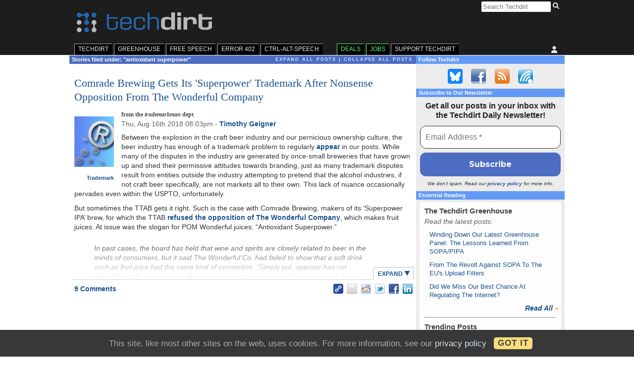

--- FILE ---
content_type: text/html; charset=UTF-8
request_url: https://www.techdirt.com/tag/antioxidant-superpower/
body_size: 19681
content:
<!DOCTYPE html>
<html lang="en-US">

<head>

	<meta charset="utf-8">
	<meta http-equiv="X-UA-Compatible" content="IE=edge">
	<meta name="viewport" content="width=device-width, initial-scale=1, user-scalable=no">
	<title>Antioxidant superpower stories at Techdirt.</title>

	<meta name='robots' content='max-image-preview:large' />
<link rel='dns-prefetch' href='//plausible.io' />
<link rel='dns-prefetch' href='//cdn.socket.io' />
<link rel='dns-prefetch' href='//stats.wp.com' />
<link rel='preconnect' href='//c0.wp.com' />
<link rel='preconnect' href='//i0.wp.com' />
<link rel="alternate" type="application/rss+xml" title="Techdirt &raquo; Feed" href="https://www.techdirt.com/feed/" />
<link rel="alternate" type="application/rss+xml" title="Techdirt &raquo; Comments Feed" href="https://www.techdirt.com/comments/feed/" />
<link rel="alternate" type="application/rss+xml" title="Techdirt &raquo; antioxidant superpower Tag Feed" href="https://www.techdirt.com/tag/antioxidant-superpower/feed/" />
<style id='wp-img-auto-sizes-contain-inline-css' type='text/css'>
img:is([sizes=auto i],[sizes^="auto," i]){contain-intrinsic-size:3000px 1500px}
/*# sourceURL=wp-img-auto-sizes-contain-inline-css */
</style>
<style id='wp-emoji-styles-inline-css' type='text/css'>

	img.wp-smiley, img.emoji {
		display: inline !important;
		border: none !important;
		box-shadow: none !important;
		height: 1em !important;
		width: 1em !important;
		margin: 0 0.07em !important;
		vertical-align: -0.1em !important;
		background: none !important;
		padding: 0 !important;
	}
/*# sourceURL=wp-emoji-styles-inline-css */
</style>
<style id='wp-block-library-inline-css' type='text/css'>
:root{--wp-block-synced-color:#7a00df;--wp-block-synced-color--rgb:122,0,223;--wp-bound-block-color:var(--wp-block-synced-color);--wp-editor-canvas-background:#ddd;--wp-admin-theme-color:#007cba;--wp-admin-theme-color--rgb:0,124,186;--wp-admin-theme-color-darker-10:#006ba1;--wp-admin-theme-color-darker-10--rgb:0,107,160.5;--wp-admin-theme-color-darker-20:#005a87;--wp-admin-theme-color-darker-20--rgb:0,90,135;--wp-admin-border-width-focus:2px}@media (min-resolution:192dpi){:root{--wp-admin-border-width-focus:1.5px}}.wp-element-button{cursor:pointer}:root .has-very-light-gray-background-color{background-color:#eee}:root .has-very-dark-gray-background-color{background-color:#313131}:root .has-very-light-gray-color{color:#eee}:root .has-very-dark-gray-color{color:#313131}:root .has-vivid-green-cyan-to-vivid-cyan-blue-gradient-background{background:linear-gradient(135deg,#00d084,#0693e3)}:root .has-purple-crush-gradient-background{background:linear-gradient(135deg,#34e2e4,#4721fb 50%,#ab1dfe)}:root .has-hazy-dawn-gradient-background{background:linear-gradient(135deg,#faaca8,#dad0ec)}:root .has-subdued-olive-gradient-background{background:linear-gradient(135deg,#fafae1,#67a671)}:root .has-atomic-cream-gradient-background{background:linear-gradient(135deg,#fdd79a,#004a59)}:root .has-nightshade-gradient-background{background:linear-gradient(135deg,#330968,#31cdcf)}:root .has-midnight-gradient-background{background:linear-gradient(135deg,#020381,#2874fc)}:root{--wp--preset--font-size--normal:16px;--wp--preset--font-size--huge:42px}.has-regular-font-size{font-size:1em}.has-larger-font-size{font-size:2.625em}.has-normal-font-size{font-size:var(--wp--preset--font-size--normal)}.has-huge-font-size{font-size:var(--wp--preset--font-size--huge)}.has-text-align-center{text-align:center}.has-text-align-left{text-align:left}.has-text-align-right{text-align:right}.has-fit-text{white-space:nowrap!important}#end-resizable-editor-section{display:none}.aligncenter{clear:both}.items-justified-left{justify-content:flex-start}.items-justified-center{justify-content:center}.items-justified-right{justify-content:flex-end}.items-justified-space-between{justify-content:space-between}.screen-reader-text{border:0;clip-path:inset(50%);height:1px;margin:-1px;overflow:hidden;padding:0;position:absolute;width:1px;word-wrap:normal!important}.screen-reader-text:focus{background-color:#ddd;clip-path:none;color:#444;display:block;font-size:1em;height:auto;left:5px;line-height:normal;padding:15px 23px 14px;text-decoration:none;top:5px;width:auto;z-index:100000}html :where(.has-border-color){border-style:solid}html :where([style*=border-top-color]){border-top-style:solid}html :where([style*=border-right-color]){border-right-style:solid}html :where([style*=border-bottom-color]){border-bottom-style:solid}html :where([style*=border-left-color]){border-left-style:solid}html :where([style*=border-width]){border-style:solid}html :where([style*=border-top-width]){border-top-style:solid}html :where([style*=border-right-width]){border-right-style:solid}html :where([style*=border-bottom-width]){border-bottom-style:solid}html :where([style*=border-left-width]){border-left-style:solid}html :where(img[class*=wp-image-]){height:auto;max-width:100%}:where(figure){margin:0 0 1em}html :where(.is-position-sticky){--wp-admin--admin-bar--position-offset:var(--wp-admin--admin-bar--height,0px)}@media screen and (max-width:600px){html :where(.is-position-sticky){--wp-admin--admin-bar--position-offset:0px}}

/*# sourceURL=wp-block-library-inline-css */
</style><style id='global-styles-inline-css' type='text/css'>
:root{--wp--preset--aspect-ratio--square: 1;--wp--preset--aspect-ratio--4-3: 4/3;--wp--preset--aspect-ratio--3-4: 3/4;--wp--preset--aspect-ratio--3-2: 3/2;--wp--preset--aspect-ratio--2-3: 2/3;--wp--preset--aspect-ratio--16-9: 16/9;--wp--preset--aspect-ratio--9-16: 9/16;--wp--preset--color--black: #000000;--wp--preset--color--cyan-bluish-gray: #abb8c3;--wp--preset--color--white: #ffffff;--wp--preset--color--pale-pink: #f78da7;--wp--preset--color--vivid-red: #cf2e2e;--wp--preset--color--luminous-vivid-orange: #ff6900;--wp--preset--color--luminous-vivid-amber: #fcb900;--wp--preset--color--light-green-cyan: #7bdcb5;--wp--preset--color--vivid-green-cyan: #00d084;--wp--preset--color--pale-cyan-blue: #8ed1fc;--wp--preset--color--vivid-cyan-blue: #0693e3;--wp--preset--color--vivid-purple: #9b51e0;--wp--preset--gradient--vivid-cyan-blue-to-vivid-purple: linear-gradient(135deg,rgb(6,147,227) 0%,rgb(155,81,224) 100%);--wp--preset--gradient--light-green-cyan-to-vivid-green-cyan: linear-gradient(135deg,rgb(122,220,180) 0%,rgb(0,208,130) 100%);--wp--preset--gradient--luminous-vivid-amber-to-luminous-vivid-orange: linear-gradient(135deg,rgb(252,185,0) 0%,rgb(255,105,0) 100%);--wp--preset--gradient--luminous-vivid-orange-to-vivid-red: linear-gradient(135deg,rgb(255,105,0) 0%,rgb(207,46,46) 100%);--wp--preset--gradient--very-light-gray-to-cyan-bluish-gray: linear-gradient(135deg,rgb(238,238,238) 0%,rgb(169,184,195) 100%);--wp--preset--gradient--cool-to-warm-spectrum: linear-gradient(135deg,rgb(74,234,220) 0%,rgb(151,120,209) 20%,rgb(207,42,186) 40%,rgb(238,44,130) 60%,rgb(251,105,98) 80%,rgb(254,248,76) 100%);--wp--preset--gradient--blush-light-purple: linear-gradient(135deg,rgb(255,206,236) 0%,rgb(152,150,240) 100%);--wp--preset--gradient--blush-bordeaux: linear-gradient(135deg,rgb(254,205,165) 0%,rgb(254,45,45) 50%,rgb(107,0,62) 100%);--wp--preset--gradient--luminous-dusk: linear-gradient(135deg,rgb(255,203,112) 0%,rgb(199,81,192) 50%,rgb(65,88,208) 100%);--wp--preset--gradient--pale-ocean: linear-gradient(135deg,rgb(255,245,203) 0%,rgb(182,227,212) 50%,rgb(51,167,181) 100%);--wp--preset--gradient--electric-grass: linear-gradient(135deg,rgb(202,248,128) 0%,rgb(113,206,126) 100%);--wp--preset--gradient--midnight: linear-gradient(135deg,rgb(2,3,129) 0%,rgb(40,116,252) 100%);--wp--preset--font-size--small: 13px;--wp--preset--font-size--medium: 20px;--wp--preset--font-size--large: 36px;--wp--preset--font-size--x-large: 42px;--wp--preset--spacing--20: 0.44rem;--wp--preset--spacing--30: 0.67rem;--wp--preset--spacing--40: 1rem;--wp--preset--spacing--50: 1.5rem;--wp--preset--spacing--60: 2.25rem;--wp--preset--spacing--70: 3.38rem;--wp--preset--spacing--80: 5.06rem;--wp--preset--shadow--natural: 6px 6px 9px rgba(0, 0, 0, 0.2);--wp--preset--shadow--deep: 12px 12px 50px rgba(0, 0, 0, 0.4);--wp--preset--shadow--sharp: 6px 6px 0px rgba(0, 0, 0, 0.2);--wp--preset--shadow--outlined: 6px 6px 0px -3px rgb(255, 255, 255), 6px 6px rgb(0, 0, 0);--wp--preset--shadow--crisp: 6px 6px 0px rgb(0, 0, 0);}:where(.is-layout-flex){gap: 0.5em;}:where(.is-layout-grid){gap: 0.5em;}body .is-layout-flex{display: flex;}.is-layout-flex{flex-wrap: wrap;align-items: center;}.is-layout-flex > :is(*, div){margin: 0;}body .is-layout-grid{display: grid;}.is-layout-grid > :is(*, div){margin: 0;}:where(.wp-block-columns.is-layout-flex){gap: 2em;}:where(.wp-block-columns.is-layout-grid){gap: 2em;}:where(.wp-block-post-template.is-layout-flex){gap: 1.25em;}:where(.wp-block-post-template.is-layout-grid){gap: 1.25em;}.has-black-color{color: var(--wp--preset--color--black) !important;}.has-cyan-bluish-gray-color{color: var(--wp--preset--color--cyan-bluish-gray) !important;}.has-white-color{color: var(--wp--preset--color--white) !important;}.has-pale-pink-color{color: var(--wp--preset--color--pale-pink) !important;}.has-vivid-red-color{color: var(--wp--preset--color--vivid-red) !important;}.has-luminous-vivid-orange-color{color: var(--wp--preset--color--luminous-vivid-orange) !important;}.has-luminous-vivid-amber-color{color: var(--wp--preset--color--luminous-vivid-amber) !important;}.has-light-green-cyan-color{color: var(--wp--preset--color--light-green-cyan) !important;}.has-vivid-green-cyan-color{color: var(--wp--preset--color--vivid-green-cyan) !important;}.has-pale-cyan-blue-color{color: var(--wp--preset--color--pale-cyan-blue) !important;}.has-vivid-cyan-blue-color{color: var(--wp--preset--color--vivid-cyan-blue) !important;}.has-vivid-purple-color{color: var(--wp--preset--color--vivid-purple) !important;}.has-black-background-color{background-color: var(--wp--preset--color--black) !important;}.has-cyan-bluish-gray-background-color{background-color: var(--wp--preset--color--cyan-bluish-gray) !important;}.has-white-background-color{background-color: var(--wp--preset--color--white) !important;}.has-pale-pink-background-color{background-color: var(--wp--preset--color--pale-pink) !important;}.has-vivid-red-background-color{background-color: var(--wp--preset--color--vivid-red) !important;}.has-luminous-vivid-orange-background-color{background-color: var(--wp--preset--color--luminous-vivid-orange) !important;}.has-luminous-vivid-amber-background-color{background-color: var(--wp--preset--color--luminous-vivid-amber) !important;}.has-light-green-cyan-background-color{background-color: var(--wp--preset--color--light-green-cyan) !important;}.has-vivid-green-cyan-background-color{background-color: var(--wp--preset--color--vivid-green-cyan) !important;}.has-pale-cyan-blue-background-color{background-color: var(--wp--preset--color--pale-cyan-blue) !important;}.has-vivid-cyan-blue-background-color{background-color: var(--wp--preset--color--vivid-cyan-blue) !important;}.has-vivid-purple-background-color{background-color: var(--wp--preset--color--vivid-purple) !important;}.has-black-border-color{border-color: var(--wp--preset--color--black) !important;}.has-cyan-bluish-gray-border-color{border-color: var(--wp--preset--color--cyan-bluish-gray) !important;}.has-white-border-color{border-color: var(--wp--preset--color--white) !important;}.has-pale-pink-border-color{border-color: var(--wp--preset--color--pale-pink) !important;}.has-vivid-red-border-color{border-color: var(--wp--preset--color--vivid-red) !important;}.has-luminous-vivid-orange-border-color{border-color: var(--wp--preset--color--luminous-vivid-orange) !important;}.has-luminous-vivid-amber-border-color{border-color: var(--wp--preset--color--luminous-vivid-amber) !important;}.has-light-green-cyan-border-color{border-color: var(--wp--preset--color--light-green-cyan) !important;}.has-vivid-green-cyan-border-color{border-color: var(--wp--preset--color--vivid-green-cyan) !important;}.has-pale-cyan-blue-border-color{border-color: var(--wp--preset--color--pale-cyan-blue) !important;}.has-vivid-cyan-blue-border-color{border-color: var(--wp--preset--color--vivid-cyan-blue) !important;}.has-vivid-purple-border-color{border-color: var(--wp--preset--color--vivid-purple) !important;}.has-vivid-cyan-blue-to-vivid-purple-gradient-background{background: var(--wp--preset--gradient--vivid-cyan-blue-to-vivid-purple) !important;}.has-light-green-cyan-to-vivid-green-cyan-gradient-background{background: var(--wp--preset--gradient--light-green-cyan-to-vivid-green-cyan) !important;}.has-luminous-vivid-amber-to-luminous-vivid-orange-gradient-background{background: var(--wp--preset--gradient--luminous-vivid-amber-to-luminous-vivid-orange) !important;}.has-luminous-vivid-orange-to-vivid-red-gradient-background{background: var(--wp--preset--gradient--luminous-vivid-orange-to-vivid-red) !important;}.has-very-light-gray-to-cyan-bluish-gray-gradient-background{background: var(--wp--preset--gradient--very-light-gray-to-cyan-bluish-gray) !important;}.has-cool-to-warm-spectrum-gradient-background{background: var(--wp--preset--gradient--cool-to-warm-spectrum) !important;}.has-blush-light-purple-gradient-background{background: var(--wp--preset--gradient--blush-light-purple) !important;}.has-blush-bordeaux-gradient-background{background: var(--wp--preset--gradient--blush-bordeaux) !important;}.has-luminous-dusk-gradient-background{background: var(--wp--preset--gradient--luminous-dusk) !important;}.has-pale-ocean-gradient-background{background: var(--wp--preset--gradient--pale-ocean) !important;}.has-electric-grass-gradient-background{background: var(--wp--preset--gradient--electric-grass) !important;}.has-midnight-gradient-background{background: var(--wp--preset--gradient--midnight) !important;}.has-small-font-size{font-size: var(--wp--preset--font-size--small) !important;}.has-medium-font-size{font-size: var(--wp--preset--font-size--medium) !important;}.has-large-font-size{font-size: var(--wp--preset--font-size--large) !important;}.has-x-large-font-size{font-size: var(--wp--preset--font-size--x-large) !important;}
/*# sourceURL=global-styles-inline-css */
</style>

<style id='classic-theme-styles-inline-css' type='text/css'>
/*! This file is auto-generated */
.wp-block-button__link{color:#fff;background-color:#32373c;border-radius:9999px;box-shadow:none;text-decoration:none;padding:calc(.667em + 2px) calc(1.333em + 2px);font-size:1.125em}.wp-block-file__button{background:#32373c;color:#fff;text-decoration:none}
/*# sourceURL=/wp-includes/css/classic-themes.min.css */
</style>
<style id='woocommerce-inline-inline-css' type='text/css'>
.woocommerce form .form-row .required { visibility: visible; }
/*# sourceURL=woocommerce-inline-inline-css */
</style>
<link rel='stylesheet' id='techdirt-main-css' href='https://www.techdirt.com/wp-content/themes/techdirt/assets/dist/css/style.css?ver=c960805f0eb8bad31b2a67b62bdf4bf2' type='text/css' media='all' />
<script type="text/javascript" defer data-domain='techdirt.com' data-api='https://plausible.io/api/event' data-cfasync='false' src="https://plausible.io/js/plausible.outbound-links.js?ver=2.5.0" id="plausible-analytics-js"></script>
<script type="text/javascript" id="plausible-analytics-js-after">
/* <![CDATA[ */
window.plausible = window.plausible || function() { (window.plausible.q = window.plausible.q || []).push(arguments) }
//# sourceURL=plausible-analytics-js-after
/* ]]> */
</script>
<link rel="https://api.w.org/" href="https://www.techdirt.com/wp-json/" /><link rel="alternate" title="JSON" type="application/json" href="https://www.techdirt.com/wp-json/wp/v2/tags/37692" /><link rel="EditURI" type="application/rsd+xml" title="RSD" href="https://www.techdirt.com/xmlrpc.php?rsd" />

	<style>img#wpstats{display:none}</style>
			<noscript><style>.woocommerce-product-gallery{ opacity: 1 !important; }</style></noscript>
	<meta name="description" content="Posts about antioxidant superpower written by Techdirt" />

<!-- Jetpack Open Graph Tags -->
<meta property="og:type" content="website" />
<meta property="og:title" content="antioxidant superpower &#8211; Techdirt" />
<meta property="og:url" content="https://www.techdirt.com/tag/antioxidant-superpower/" />
<meta property="og:site_name" content="Techdirt" />
<meta property="og:image" content="https://www.techdirt.com/wp-content/themes/techdirt/assets/images/td-rect-logo-white.png" />
<meta property="og:image:width" content="1200" />
<meta property="og:image:height" content="630" />
<meta property="og:image:alt" content="" />
<meta property="og:locale" content="en_US" />
<meta name="twitter:image" content="https://www.techdirt.com/wp-content/themes/techdirt/assets/images/techdirt-white-square.png" />

<!-- End Jetpack Open Graph Tags -->
<link rel="icon" href="https://i0.wp.com/www.techdirt.com/wp-content/uploads/2022/02/cropped-techdirt-square-512x512-1.png?fit=32%2C32&#038;ssl=1" sizes="32x32" />
<link rel="icon" href="https://i0.wp.com/www.techdirt.com/wp-content/uploads/2022/02/cropped-techdirt-square-512x512-1.png?fit=192%2C192&#038;ssl=1" sizes="192x192" />
<link rel="apple-touch-icon" href="https://i0.wp.com/www.techdirt.com/wp-content/uploads/2022/02/cropped-techdirt-square-512x512-1.png?fit=180%2C180&#038;ssl=1" />
<meta name="msapplication-TileImage" content="https://i0.wp.com/www.techdirt.com/wp-content/uploads/2022/02/cropped-techdirt-square-512x512-1.png?fit=270%2C270&#038;ssl=1" />
		<style type="text/css" id="wp-custom-css">
			/* 2022-02-27 drhinehart | temp insider comment background fix*/

/* Deprecated? - leigh */

.comment.insider {
	background-color: #ffffff !important
}

/* Quick fix for Greenhouse logo being horizontally squished in header. Still possible for some squishing to happen on small mobile screens, will revisit this soon */

body:not(.woocommerce-account) #header #hdr_logo {
	width: auto;
}

/* Bluesky Button */

.follow.bluesky {
  background-image: url('/wp-content/uploads/2025/10/social-bluesky.png');
  background-position: 0 0;
}

/* Anniversary Banner 

#header #hdr_logo {
	position: relative;	
}

body:not(.tax-edition) #header #hdr_logo::after {
	content: url('https://www.techdirt.com/wp-content/uploads/2022/08/techdirt-25-banner.png');
	position: absolute;
	left: -11.1%;
	bottom: -60%;
} */

/* fixing the post display on https://www.techdirt.com/2020/05/20/our-new-blog-series-exploring-tech-time-covid/ */
#storywrap-254013{
	overflow: visible;
	padding-top: 15px;
}

/* center bluesky embeds */

div.bluesky-embed {
	margin-left: auto;
	margin-right: auto;
}

/* New Comment Colours */

.comment.by-insider, .comment.by-author {
	background-color: #f8fcff;
}

.comment.by-post-author, .comment.by-staff {
	background-color: #eff4fa;
}

/* styles for Ctrl-Alt-Speech edition */

.storyblock.edition-ctrlaltspeech a, .storyblock.edition-ctrlaltspeech h1 {
	color: #4ea083;
}

.storyblock.edition-ctrlaltspeech a:visited {
	color: #458b73;
}

.storyblock.edition-ctrlaltspeech div.details > p {
	white-space: nowrap;
}

/* hide all comments in reported thread */

.comment.flagged > .comment {
	display:none;
}

.comment.flagged:has(> .comment) > p:not(.screen-reader-text)::after {
	content: 'Replies are hidden.';
	display: block;
	color: #777;
	margin-top: 0.5em;
	margin-left: 0.25em;
	font-style: italic;
	background-image: url("data:image/svg+xml,%3Csvg xmlns='http://www.w3.org/2000/svg' width='14' height='14' viewBox='0 0 14 14' xml:space='preserve'%3E%3Cpolygon fill='%23999' points='2,6 2,0 0,0 0,6 0,8 2,8 14,8 14,6 '/%3E%3C/svg%3E");
	background-repeat: no-repeat;
	padding-left: 17px;
	padding-bottom: 6px;
	background-position: 0 1px;
}
/* Contact Form Textarea styles -
Glynn delete when you have updated the CSS */
.td-contact-form .td-contact-form-field-wrap textarea {
	width: 100%
}

/* Contact Form Label styles -
Glynn delete when you have updated the CSS */
.td-contact-form .td-contact-form-field-wrap label {
	text-align: left;
	width: auto;
}

/* MailPoet subscription and related pages @kathrynwp */
.mailpoet_page-template-default .byline,
.mailpoet_page-template-default .storynav,
.mailpoet_page-template-default .relposts,
.mailpoet_page-template-default .storyfooter {
    display: none;
}
.mailpoet_page-template-default .story > .postbody > .details {
    padding: inherit;
}

.mailpoet_page-template-default .mailpoet_paragraph {
    margin-bottom: 15px;
}

/* MailPoet unsub page @kathrynwp */
#storywrap-519009 .story h1.posttitle {
    font-size: 36px;
}

#storywrap-519009 .mailpoet_confirm_unsubscribe {
    font-size: 24px;
    line-height: 1.4;
}

#storywrap-519009 .mailpoet_confirm_unsubscribe a {
   background-color: #4c6dc1;
   color: #ffffff;
   padding: 12px;
   border-radius: 12px;
   display: block;
   margin-top: 15px;
  width: 300px;
  text-align: center;
}		</style>
		
	<noscript>
		<!--
		* Hide expand/collapse if javascript is disable.
		*
		* Issue: https://github.com/a8cteam51/techdirt/issues/252#issuecomment-669532811
		-->
		<style>
			.td-expand-collapse-text {
				display: none;
			}
		</style>
	</noscript>
<link rel='stylesheet' id='mailpoet_public-css' href='https://www.techdirt.com/wp-content/plugins/mailpoet/assets/dist/css/mailpoet-public.b1f0906e.css?ver=6.9' type='text/css' media='all' />
<link rel='stylesheet' id='mailpoet_custom_fonts_0-css' href='https://fonts.googleapis.com/css?family=Abril+FatFace%3A400%2C400i%2C700%2C700i%7CAlegreya%3A400%2C400i%2C700%2C700i%7CAlegreya+Sans%3A400%2C400i%2C700%2C700i%7CAmatic+SC%3A400%2C400i%2C700%2C700i%7CAnonymous+Pro%3A400%2C400i%2C700%2C700i%7CArchitects+Daughter%3A400%2C400i%2C700%2C700i%7CArchivo%3A400%2C400i%2C700%2C700i%7CArchivo+Narrow%3A400%2C400i%2C700%2C700i%7CAsap%3A400%2C400i%2C700%2C700i%7CBarlow%3A400%2C400i%2C700%2C700i%7CBioRhyme%3A400%2C400i%2C700%2C700i%7CBonbon%3A400%2C400i%2C700%2C700i%7CCabin%3A400%2C400i%2C700%2C700i%7CCairo%3A400%2C400i%2C700%2C700i%7CCardo%3A400%2C400i%2C700%2C700i%7CChivo%3A400%2C400i%2C700%2C700i%7CConcert+One%3A400%2C400i%2C700%2C700i%7CCormorant%3A400%2C400i%2C700%2C700i%7CCrimson+Text%3A400%2C400i%2C700%2C700i%7CEczar%3A400%2C400i%2C700%2C700i%7CExo+2%3A400%2C400i%2C700%2C700i%7CFira+Sans%3A400%2C400i%2C700%2C700i%7CFjalla+One%3A400%2C400i%2C700%2C700i%7CFrank+Ruhl+Libre%3A400%2C400i%2C700%2C700i%7CGreat+Vibes%3A400%2C400i%2C700%2C700i&#038;ver=6.9' type='text/css' media='all' />
<link rel='stylesheet' id='mailpoet_custom_fonts_1-css' href='https://fonts.googleapis.com/css?family=Heebo%3A400%2C400i%2C700%2C700i%7CIBM+Plex%3A400%2C400i%2C700%2C700i%7CInconsolata%3A400%2C400i%2C700%2C700i%7CIndie+Flower%3A400%2C400i%2C700%2C700i%7CInknut+Antiqua%3A400%2C400i%2C700%2C700i%7CInter%3A400%2C400i%2C700%2C700i%7CKarla%3A400%2C400i%2C700%2C700i%7CLibre+Baskerville%3A400%2C400i%2C700%2C700i%7CLibre+Franklin%3A400%2C400i%2C700%2C700i%7CMontserrat%3A400%2C400i%2C700%2C700i%7CNeuton%3A400%2C400i%2C700%2C700i%7CNotable%3A400%2C400i%2C700%2C700i%7CNothing+You+Could+Do%3A400%2C400i%2C700%2C700i%7CNoto+Sans%3A400%2C400i%2C700%2C700i%7CNunito%3A400%2C400i%2C700%2C700i%7COld+Standard+TT%3A400%2C400i%2C700%2C700i%7COxygen%3A400%2C400i%2C700%2C700i%7CPacifico%3A400%2C400i%2C700%2C700i%7CPoppins%3A400%2C400i%2C700%2C700i%7CProza+Libre%3A400%2C400i%2C700%2C700i%7CPT+Sans%3A400%2C400i%2C700%2C700i%7CPT+Serif%3A400%2C400i%2C700%2C700i%7CRakkas%3A400%2C400i%2C700%2C700i%7CReenie+Beanie%3A400%2C400i%2C700%2C700i%7CRoboto+Slab%3A400%2C400i%2C700%2C700i&#038;ver=6.9' type='text/css' media='all' />
<link rel='stylesheet' id='mailpoet_custom_fonts_2-css' href='https://fonts.googleapis.com/css?family=Ropa+Sans%3A400%2C400i%2C700%2C700i%7CRubik%3A400%2C400i%2C700%2C700i%7CShadows+Into+Light%3A400%2C400i%2C700%2C700i%7CSpace+Mono%3A400%2C400i%2C700%2C700i%7CSpectral%3A400%2C400i%2C700%2C700i%7CSue+Ellen+Francisco%3A400%2C400i%2C700%2C700i%7CTitillium+Web%3A400%2C400i%2C700%2C700i%7CUbuntu%3A400%2C400i%2C700%2C700i%7CVarela%3A400%2C400i%2C700%2C700i%7CVollkorn%3A400%2C400i%2C700%2C700i%7CWork+Sans%3A400%2C400i%2C700%2C700i%7CYatra+One%3A400%2C400i%2C700%2C700i&#038;ver=6.9' type='text/css' media='all' />
<link rel='stylesheet' id='eu-cookie-law-style-css' href='https://www.techdirt.com/wp-content/plugins/jetpack/modules/widgets/eu-cookie-law/style.css?ver=15.5-a.1' type='text/css' media='all' />
</head>

<body class="archive tag tag-antioxidant-superpower tag-37692 wp-theme-techdirt theme-techdirt woocommerce-no-js">

	
	
	<div id="wrapper">

		<div id="top">

			<div id="header">

				
<div id="hdr_search">

	<form method="get" id="searchform" action="https://www.techdirt.com/search/">

		<input class="searchq" type="search" size="16" name="q" placeholder="Search Techdirt" />
		<button type="submit" class="search-submit icon" value="Search">
			<svg class="search-icon">
				<use href="https://www.techdirt.com/wp-content/themes/techdirt/assets/images/magnifying-glass.svg#search" />
			</svg>
		</button>

	</form>

</div>

				<div id="hdr_logo">

					<a href="https://www.techdirt.com/">
						<img class="hdr_title" src="https://www.techdirt.com/wp-content/themes/techdirt/assets/images/techdirt.svg" alt="Techdirt.">					</a>

					
				</div>

				<div class="header-mid-promo">
									</div>

				
<div id="hdr_nav">

	<div id="hdr_nav_user">

		<label for="user_toggle_checkbox" class="user-toggle-checkbox-label">

							<span id="user-toggle">
					<svg class="user-icon" title="Unauthenticated user">
						<use href="https://www.techdirt.com/wp-content/themes/techdirt/assets/images/user.svg#user" />
					</svg>
				</span>
				
		</label>

		<input type="checkbox" id="user_toggle_checkbox">

		<div class="menu-mediakit-top-menu-container">

			<ul id="menu-mediakit-top-menu" class="user_menu">

			
					<li>
						<a href="https://www.techdirt.com/my-account/">
							Sign In						</a>
					</li>
					<li>
						<a href="https://www.techdirt.com/register/">
							Register						</a>
					</li>
					<li>
						<a href="https://www.techdirt.com/preferences/">
							Preferences						</a>
					</li>

							</ul>

		</div>

	</div>

	<div id="hdr_nav_tabs">

		<label for="tabs_toggle_checkbox" class="tabs-toggle-checkbox-label">
			<span id="tabs-toggle" class="tabs-toggle">
				Techdirt				<svg class="bars-icon">
					<use href="https://www.techdirt.com/wp-content/themes/techdirt/assets/images/bars.svg#bars" />
				</svg>
			</span>
		</label>

		<input type="checkbox" value="tabs-toggle" id="tabs_toggle_checkbox" />

		<div id="hdr_nav_tabs" class="menu-main-menu-container"><ul id="menu-main-menu" class="tabs_menu"><li id="menu-item-289" class="menu-techdirt menu-item menu-item-type-custom menu-item-object-custom menu-item-289"><a href="/">TechDirt</a></li>
<li id="menu-item-187597" class="menu-greenhouse menu-item menu-item-type-taxonomy menu-item-object-edition menu-item-187597"><a href="https://www.techdirt.com/edition/greenhouse/">GreenHouse</a></li>
<li id="menu-item-96425" class="menu-freespeech menu-item menu-item-type-taxonomy menu-item-object-edition menu-item-96425"><a href="https://www.techdirt.com/edition/freespeech/">Free Speech</a></li>
<li id="menu-item-423442" class="menu-item menu-item-type-custom menu-item-object-custom menu-item-423442"><a href="https://www.techdirt.com/edition/webmonetization/">Error 402</a></li>
<li id="menu-item-433982" class="menu-item menu-item-type-custom menu-item-object-custom menu-item-433982"><a href="https://www.techdirt.com/edition/ctrlaltspeech/">Ctrl-Alt-Speech</a></li>
<li id="menu-item-291" class="tab_deals menu-item menu-item-type-custom menu-item-object-custom menu-item-291"><a target="_blank" href="https://deals.techdirt.com/">Deals</a></li>
<li id="menu-item-292" class="tab_jobs menu-item menu-item-type-custom menu-item-object-custom menu-item-292"><a target="_blank" href="https://jobs.techdirt.com/">Jobs</a></li>
<li id="menu-item-167587" class="menu-item menu-item-type-post_type menu-item-object-page menu-item-167587"><a href="https://www.techdirt.com/support/">Support Techdirt</a></li>
</ul></div>
	</div>

</div>

			</div>

		</div>

		<div id="middle" class="">

<div id="maincol-wrap">

	<div id="maincolumn">

		<div class="maincolumn_head">

			
				Stories filed under: "antioxidant superpower"
				<div id="expandercontrols">
					<a href="#" class="expand-all">Expand All Posts</a>
					<a href="#" class="collapse-all">Collapse All Posts</a>
				</div>

			
		</div>

		<div class="maincol-top">
					</div>

		
<div id="posts">

	
	
<div id="93593" class="storyblock edition-techdirt">

	<div id="storywrap-93593" class="storywrap collapsed">

		<div class="story">

			<div class="postbody">

				
<h1 class="posttitle">

			<a href="https://www.techdirt.com/2018/08/16/comrade-brewing-gets-superpower-trademark-after-nonsense-opposition-wonderful-company/">
	
			Comrade Brewing Gets Its &#039;Superpower&#039; Trademark After Nonsense Opposition From The Wonderful Company
			</a>
	
	
</h1>

				
<div class="details">

	
				<a href="https://www.techdirt.com/?s&#038;topic=trademark">
					<img class="topic_icon" src="https://www.techdirt.com/wp-content/uploads/2022/02/trademark.jpg" />
				</a>

				
		<p>
			<a href="https://www.techdirt.com/?s&#038;topic=trademark">
				Trademark			</a>
		</p>

		
</div>

				<h3>from the <i>trademarkman</i> dept</h3>
				
<div class="byline">

	<span class="pub_date">
		Thu, Aug 16th 2018 08:03pm - 	</span>

	<a href="https://www.techdirt.com/user/ronalddumsfeld/" title="Posts by Timothy Geigner" class="author url fn" rel="author">Timothy Geigner</a>
</div>

				<p>
Between the explosion in the craft beer industry and our pernicious ownership culture, the beer industry has enough of a trademark problem to regularly <a href="https://www.techdirt.com/search-g.php?q=beer+trademark">appear</a> in our posts. While many of the disputes in the industry are generated by once-small breweries that have grown up and shed their permissive attitudes towards branding, just as many trademark disputes result from entities outside the industry attempting to pretend that the alcohol industries, if not craft beer specifically, are not markets all to their own. This lack of nuance occasionally pervades even within the USPTO, unfortunately.
</p>
<p>
But sometimes the TTAB gets it right. Such is the case with Comrade Brewing, makers of its &#8216;Superpower IPA&#8217; brew, for which the TTAB <a href="https://thefullpint.com/beer-news/comrade-brewing-registers-superpower-following-legal-dispute-with-pom-wonderful/">refused the opposition of The Wonderful Company</a>, which makes fruit juices. At issue was the slogan for POM Wonderful juices: &#8220;Antioxidant Superpower.&#8221;
</p>
<blockquote>
<p>
<em>In past cases, the board has held that wine and spirits are closely related to beer in the minds of consumers, but it said The Wonderful Co. had failed to show that a soft drink such as fruit juice had the same kind of connection. &ldquo;Simply put, opposer has not submitted sufficient evidence that consumers are accustomed to encountering these goods under the same mark,&rdquo; Judge Peter W. Cataldo wrote for a three-judge panel.</em>
</p>
<p>
<em>&ldquo;Particularly in light of the differences between the goods but also because the two marks had key differences in appearance,&rdquo; Cataldo wrote, &ldquo;the board sided with Comrade Brewing.&rdquo;</em>
</p>
</blockquote>
<p>
This opposition was a loser on several grounds. The markets being different for each product is certainly the easiest to conceptualize. Customers looking for fruit juices are unlikely to wander into a store&#8217;s craft beer section and find themselves irrevocably confused. As someone who has seen what pomegranate juice looks like, and as someone who has consumed an unholy quantity of IPAs, this opposition would be hilarious if it weren&#8217;t so frustrating in the first place. For a small brewer to have to entertain this kind of clear bullying from a much larger company at the trademark office is plainly absurd.
</p>
<p>
And, when you take into account the difference in the actual marks, it becomes all the more so. A beer named &#8220;Superpower IPA&#8221; and a slogan that says &#8220;Antioxidant Superpower&#8221; are simply unlikely to cause anything resembling confusion in the market. Everything else about the trade dress is also, of course, wildly different. David Lin, owner of Comrade Brewing, appears to be taking this all in stride.
</p>
<blockquote>
<p>
<em>&ldquo;Operating this brewery has thrown us a lot of curveballs,&rdquo; explains Lin. &ldquo;If I&rsquo;m being completely honest the potential confusion between antioxidant juice and craft beer was more surprising to me than the day someone crashed their truck through our front door. We&rsquo;re going to laugh this one off over a couple of Superpowers.&rdquo;</em>
</p>
</blockquote>
<p>
It&#8217;s certainly an endearing attitude to have, but it should be obvious that the wasting of a non-competitor&#8217;s time with this sort of thing ought to be worthy of punishment.</p>

				
<p class="filed">

	Filed Under: <a href="https://www.techdirt.com/tag/antioxidant-superpower/" rel="tag">antioxidant superpower</a>, <a href="https://www.techdirt.com/tag/beer/" rel="tag">beer</a>, <a href="https://www.techdirt.com/tag/fruit-juice/" rel="tag">fruit juice</a>, <a href="https://www.techdirt.com/tag/fruit-juice-is-not-beer/" rel="tag">fruit juice is not beer</a>, <a href="https://www.techdirt.com/tag/pom-wonderful/" rel="tag">pom wonderful</a>, <a href="https://www.techdirt.com/tag/superpower/" rel="tag">superpower</a>, <a href="https://www.techdirt.com/tag/superpower-ipa/" rel="tag">superpower ipa</a>, <a href="https://www.techdirt.com/tag/trademark/" rel="tag">trademark</a>, <a href="https://www.techdirt.com/tag/ttab/" rel="tag">ttab</a>, <a href="https://www.techdirt.com/tag/uspto/" rel="tag">uspto</a>
	<br />

	Companies: <a href="https://www.techdirt.com/company/comrade-brewing/" rel="category tag">comrade brewing</a>, <a href="https://www.techdirt.com/company/the-wonderful-company/" rel="category tag">the wonderful company</a>
</p>

			</div>

		</div>

		
			<div class="expandermask " data-id="93593"></div>

		
	</div>

	
<div class="storyfooter">

	<div class="storytools">


		
<div class="sharetools">

	
		<a href="https://www.techdirt.com/2018/08/16/comrade-brewing-gets-superpower-trademark-after-nonsense-opposition-wonderful-company/"
			title="Short Link - right-click to copy"
			class="td-copy-link share_pop"
			data-story_id="93593"
			target="_blank"
			data-nonce=""
		>
			<span class="share_button share_link"></span>
		</a>

		
		<a href=""
			title="Email this"
			class="td-email-this user-not-logged-in share_pop"
			data-story_id="93593"
			target="_blank"
			data-nonce="5bc9eb8b46"
		>
			<span class="share_button share_email"></span>
		</a>

		
		<a href="https://reddit.com/submit?url=https%3A%2F%2Fwww.techdirt.com%2F2018%2F08%2F16%2Fcomrade-brewing-gets-superpower-trademark-after-nonsense-opposition-wonderful-company%2F&#038;title=Comrade%20Brewing%20Superpowers%20Through%20Wonderful%26%2339%3Bs%20Trademark%20Opposition"
			title="Reddit This!"
			class=" share_pop"
			data-story_id="93593"
			target="_blank"
			data-nonce=""
		>
			<span class="share_button share_reddit"></span>
		</a>

		
		<a href="https://twitter.com/share?url=https%3A%2F%2Fwww.techdirt.com%2F2018%2F08%2F16%2Fcomrade-brewing-gets-superpower-trademark-after-nonsense-opposition-wonderful-company%2F&#038;text=Comrade%20Brewing%20Superpowers%20Through%20Wonderful%26%2339%3Bs%20Trademark%20Opposition&#038;via=Techdirt"
			title="Tweet"
			class=" share_pop"
			data-story_id="93593"
			target="_blank"
			data-nonce=""
		>
			<span class="share_button share_twitter"></span>
		</a>

		
		<a href="https://www.facebook.com/sharer.php?u=https%3A%2F%2Fwww.techdirt.com%2F2018%2F08%2F16%2Fcomrade-brewing-gets-superpower-trademark-after-nonsense-opposition-wonderful-company%2F&#038;t=Comrade%20Brewing%20Superpowers%20Through%20Wonderful%26%2339%3Bs%20Trademark%20Opposition"
			title="Share on Facebook"
			class=" share_pop"
			data-story_id="93593"
			target="_blank"
			data-nonce=""
		>
			<span class="share_button share_facebook"></span>
		</a>

		
		<a href="https://www.linkedin.com/shareArticle?mini=true&#038;ro=false&#038;url=https%3A%2F%2Fwww.techdirt.com%2F2018%2F08%2F16%2Fcomrade-brewing-gets-superpower-trademark-after-nonsense-opposition-wonderful-company%2F&#038;title=Comrade%20Brewing%20Superpowers%20Through%20Wonderful%26%2339%3Bs%20Trademark%20Opposition"
			title="Share on LinkedIn"
			class=" share_pop"
			data-story_id="93593"
			target="_blank"
			data-nonce=""
		>
			<span class="share_button share_linkedin"></span>
		</a>

		
</div>

		<div class="storylinks">


			
			<a href="https://www.techdirt.com/2018/08/16/comrade-brewing-gets-superpower-trademark-after-nonsense-opposition-wonderful-company/#comments">9 Comments</a>
		</div>

	</div>

	
		<a href="https://www.techdirt.com/2018/08/16/comrade-brewing-gets-superpower-trademark-after-nonsense-opposition-wonderful-company/" class="expanderlink" data-id="93593">

			
			<span class="td-expand-collapse-text td-expand-down ">
				Expand 				<img src="https://www.techdirt.com/wp-content/themes/techdirt/assets/images/arrow-blue-dn.png">
			</span>

			<span class="td-expand-collapse-text td-collapse-up hidden">
				Collapse 				<img src="https://www.techdirt.com/wp-content/themes/techdirt/assets/images/arrow-blue-up.png">
			</span>

			<noscript>
				Read More			</noscript>

		</a>

	
	
</div>

	
	
	
</div>

</div>


<p></p>


	</div><!-- #maincolumn -->

</div><!-- #maincol-wrap -->


<div id="rightcolumn">

	<section><div class="widget_techdirt_social" id="techdirt_social-2"><div class="rightcolumn_head">Follow Techdirt</div>
<div id="subscribe">

	<a href="https://bsky.app/profile/techdirt.com" title="Follow us on Bluesky" class="follow follow bluesky" target="_blank"></a><a href="https://www.facebook.com/techdirt" title="Become a fan on Facebook" class="follow follow facebook" target="_blank"></a><a href="https://www.techdirt.com/feed/" title="Subscribe to our RSS Feed" class="follow follow rss" target="_blank"></a><a href="https://www.techdirt.com/podcast.xml" title="Subscribe to our Podcast" class="follow follow podcast" target="_blank"></a>
	<div id="td_email_sub_form" class="td-subscription-form">

		<h3>Techdirt Daily Newsletter</h3>

		<form action="https://news.techdirt.com/cgi-bin/dada/mail.cgi" method="post">

			<input name="f" value="subscribe" type="hidden">

			<input name="list" value="tddaily" type="hidden">

			<input name="email" id="sub_email" size="25" maxlength="1024" placeholder="Enter Your Email Address" type="email">

			<input id="td_subscribe" name="td_subscribe" value="Subscribe" type="submit">

		</form>

	</div>

</div>
</div></section>      <section><div class="widget_mailpoet_form" id="mailpoet_form-2">
  
      <div class="rightcolumn_head">Subscribe to Our Newsletter</div>
  
  <div class="
    mailpoet_form_popup_overlay
      "></div>
  <div
    id="mailpoet_form_2"
    class="
      mailpoet_form
      mailpoet_form_widget
      mailpoet_form_position_
      mailpoet_form_animation_
    "
      >

    <style type="text/css">
     #mailpoet_form_2 .mailpoet_form {  }
#mailpoet_form_2 form { margin-bottom: 0; }
#mailpoet_form_2 p.mailpoet_form_paragraph { margin-bottom: 10px; }
#mailpoet_form_2 p.mailpoet_form_paragraph.last { margin-bottom: 0; }
#mailpoet_form_2 .mailpoet_column_with_background { padding: 10px; }
#mailpoet_form_2 .mailpoet_form_column:not(:first-child) { margin-left: 20px; }
#mailpoet_form_2 .mailpoet_paragraph { line-height: 20px; margin-bottom: 8px; }
#mailpoet_form_2 .mailpoet_segment_label, #mailpoet_form_2 .mailpoet_text_label, #mailpoet_form_2 .mailpoet_textarea_label, #mailpoet_form_2 .mailpoet_select_label, #mailpoet_form_2 .mailpoet_radio_label, #mailpoet_form_2 .mailpoet_checkbox_label, #mailpoet_form_2 .mailpoet_list_label, #mailpoet_form_2 .mailpoet_date_label { display: block; font-weight: normal; }
#mailpoet_form_2 .mailpoet_text, #mailpoet_form_2 .mailpoet_textarea, #mailpoet_form_2 .mailpoet_select, #mailpoet_form_2 .mailpoet_date_month, #mailpoet_form_2 .mailpoet_date_day, #mailpoet_form_2 .mailpoet_date_year, #mailpoet_form_2 .mailpoet_date { display: block; }
#mailpoet_form_2 .mailpoet_text, #mailpoet_form_2 .mailpoet_textarea { width: 200px; }
#mailpoet_form_2 .mailpoet_checkbox {  }
#mailpoet_form_2 .mailpoet_submit {  }
#mailpoet_form_2 .mailpoet_divider {  }
#mailpoet_form_2 .mailpoet_message {  }
#mailpoet_form_2 .mailpoet_form_loading { width: 30px; text-align: center; line-height: normal; }
#mailpoet_form_2 .mailpoet_form_loading > span { width: 5px; height: 5px; background-color: #5b5b5b; }
#mailpoet_form_2 h2.mailpoet-heading { margin: 0 0 12px 0; }
#mailpoet_form_2 h1.mailpoet-heading { margin: 0 0 10px; }#mailpoet_form_2{border-radius: 25px;text-align: center;}#mailpoet_form_2 form.mailpoet_form {padding: 8px;}#mailpoet_form_2{width: 100%;}#mailpoet_form_2 .mailpoet_message {margin: 0; padding: 0 20px;}
        #mailpoet_form_2 .mailpoet_validate_success {color: #00d084}
        #mailpoet_form_2 input.parsley-success {color: #00d084}
        #mailpoet_form_2 select.parsley-success {color: #00d084}
        #mailpoet_form_2 textarea.parsley-success {color: #00d084}
      
        #mailpoet_form_2 .mailpoet_validate_error {color: #cf2e2e}
        #mailpoet_form_2 input.parsley-error {color: #cf2e2e}
        #mailpoet_form_2 select.parsley-error {color: #cf2e2e}
        #mailpoet_form_2 textarea.textarea.parsley-error {color: #cf2e2e}
        #mailpoet_form_2 .parsley-errors-list {color: #cf2e2e}
        #mailpoet_form_2 .parsley-required {color: #cf2e2e}
        #mailpoet_form_2 .parsley-custom-error-message {color: #cf2e2e}
      #mailpoet_form_2 .mailpoet_paragraph.last {margin-bottom: 0} @media (max-width: 500px) {#mailpoet_form_2 {background-image: none;}} @media (min-width: 500px) {#mailpoet_form_2 .last .mailpoet_paragraph:last-child {margin-bottom: 0}}  @media (max-width: 500px) {#mailpoet_form_2 .mailpoet_form_column:last-child .mailpoet_paragraph:last-child {margin-bottom: 0}} 
    </style>

    <form
      target="_self"
      method="post"
      action="https://www.techdirt.com/wp-admin/admin-post.php?action=mailpoet_subscription_form"
      class="mailpoet_form mailpoet_form_form mailpoet_form_widget"
      novalidate
      data-delay=""
      data-exit-intent-enabled=""
      data-font-family=""
      data-cookie-expiration-time=""
    >
      <input type="hidden" name="data[form_id]" value="2" />
      <input type="hidden" name="token" value="58708abe57" />
      <input type="hidden" name="api_version" value="v1" />
      <input type="hidden" name="endpoint" value="subscribers" />
      <input type="hidden" name="mailpoet_method" value="subscribe" />

      <label class="mailpoet_hp_email_label" style="display: none !important;">Please leave this field empty<input type="email" name="data[email]"/></label><h2 class="mailpoet-heading  mailpoet-has-font-size" style="text-align: center; font-size: 16px; line-height: 1.2; padding:0px 0px 0px 0px;"><strong><strong>Get all our posts </strong></strong>in your inbox with the Techdirt Daily Newsletter!</h2>
<div class="mailpoet_paragraph "><input type="email" autocomplete="email" class="mailpoet_text" id="form_email_2" name="data[form_field_ZTg2M2JhMjU0MjNjX2VtYWls]" title="Email Address" value="" style="width:100%;box-sizing:border-box;background-color:#ffffff;border-style:solid;border-radius:12px !important;border-width:1px;border-color:#313131;padding:10px;margin: 0 auto;font-size:16px;line-height:1.5;height:auto;" data-automation-id="form_email"  placeholder="Email Address *" aria-label="Email Address *" data-parsley-errors-container=".mailpoet_error_1lf17" data-parsley-required="true" required aria-required="true" data-parsley-minlength="6" data-parsley-maxlength="150" data-parsley-type-message="This value should be a valid email." data-parsley-required-message="This field is required."/><span class="mailpoet_error_1lf17"></span></div>
<div class="mailpoet_paragraph "><input type="submit" class="mailpoet_submit" value="Subscribe" data-automation-id="subscribe-submit-button" data-font-family='Montserrat' style="width:100%;box-sizing:border-box;background-color:#4c6dc1;border-style:solid;border-radius:12px !important;border-width:0px;border-color:#313131;padding:12px;margin: 0 auto;font-family:&#039;Montserrat&#039;;font-size:16px;line-height:1.5;height:auto;color:#ffffff;font-weight:bold;" /><span class="mailpoet_form_loading"><span class="mailpoet_bounce1"></span><span class="mailpoet_bounce2"></span><span class="mailpoet_bounce3"></span></span></div>
<p class="mailpoet_form_paragraph  mailpoet-has-font-size" style="text-align: center; font-size: 10px"><em>We don’t spam. Read our <a href="https://www.techdirt.com/privacy/" target="_blank" rel="noreferrer noopener">privacy policy</a> for more info.</em></p>

      <div class="mailpoet_message">
        <p class="mailpoet_validate_success"
                style="display:none;"
                >Check your inbox or spam folder to confirm your subscription.
        </p>
        <p class="mailpoet_validate_error"
                style="display:none;"
                >        </p>
      </div>
    </form>

      </div>

      </div></section>
  <section><div class="widget_techdirt_featured" id="techdirt_featured-2"><div class="rightcolumn_head">Essential Reading</div>
<div class="rightcolumn_main">

	<div id="recreading">

		
			<h4>The Techdirt Greenhouse</h4>

			<p>Read the latest posts:</p>

			<ul id="greenhouse-latest">

				
					<li>

						<a href="https://www.techdirt.com/2022/01/26/winding-down-our-latest-greenhouse-panel-lessons-learned-sopa-pipa/">
							Winding Down Our Latest Greenhouse Panel: The Lessons Learned From SOPA/PIPA						</a>

					</li>

				
					<li>

						<a href="https://www.techdirt.com/2022/01/26/revolt-against-sopa-to-eus-upload-filters/">
							From The Revolt Against SOPA To The EU&#039;s Upload Filters						</a>

					</li>

				
					<li>

						<a href="https://www.techdirt.com/2022/01/25/did-we-miss-our-best-chance-regulating-internet/">
							Did We Miss Our Best Chance At Regulating The Internet?						</a>

					</li>

				
			</ul>

			
<p class="read-all-link">
	<a href="https://www.techdirt.com/edition/greenhouse/">
		Read All		<span class="read-all-arrow">»</span>
	</a>
</p>

			<hr />

		
		
		
			<h4>Trending Posts</h4>

			<ul>

				
						<li class="ranked">
							<a class="toppost-value"
								style="background-color: #ffaa33;border: #ffaa33;"
								href="https://www.techdirt.com/2026/01/16/game-publisher-bans-working-with-devs-that-use-any-ai-rather-than-banning-bad-uses-of-ai/" title="Rank">&nbsp;</a>
							<a class="toppost-title"
								href="https://www.techdirt.com/2026/01/16/game-publisher-bans-working-with-devs-that-use-any-ai-rather-than-banning-bad-uses-of-ai/"
								title="Game Publisher Bans Working With Devs That Use Any AI, Rather Than Banning Bad Uses Of AI">
									Game Publisher Bans Working With Devs That Use Any AI, Rather Than Banning Bad Uses Of AI							</a>
						</li>

						
						<li class="ranked">
							<a class="toppost-value"
								style="background-color: #ffbb33;border: #ffbb33;"
								href="https://www.techdirt.com/2026/01/15/justice-gorsuch-reminds-the-fourth-amendment-isnt-dead-yet/" title="Rank">&nbsp;</a>
							<a class="toppost-title"
								href="https://www.techdirt.com/2026/01/15/justice-gorsuch-reminds-the-fourth-amendment-isnt-dead-yet/"
								title="Justice Gorsuch Reminds: The Fourth Amendment Isn&#039;t Dead Yet">
									Justice Gorsuch Reminds: The Fourth Amendment Isn&#039;t Dead Yet							</a>
						</li>

						
						<li class="ranked">
							<a class="toppost-value"
								style="background-color: #ffcc33;border: #ffcc33;"
								href="https://www.techdirt.com/2025/09/09/scotus-says-ice-can-use-the-family-guy-skin-color-chart-for-arrests-but-wont-explain-why/" title="Rank">&nbsp;</a>
							<a class="toppost-title"
								href="https://www.techdirt.com/2025/09/09/scotus-says-ice-can-use-the-family-guy-skin-color-chart-for-arrests-but-wont-explain-why/"
								title="SCOTUS Says ICE Can Use The Family Guy Skin Color Chart For Arrests (But Won&#039;t Explain Why)">
									SCOTUS Says ICE Can Use The Family Guy Skin Color Chart For Arrests (But Won&#039;t Explain Why)							</a>
						</li>

									</ul>

		
	</div>

</div>
</div></section><section><div class="widget_techdirt_discord" id="techdirt_discord-2"><div class="rightcolumn_head">Techdirt Insider Discord<svg class="discord-icon">
	<use href="https://www.techdirt.com/wp-content/themes/techdirt/assets/images/discord.svg#discord" />
</svg>
</div>
<div id="chat-wrap">
			<div id="chat-header">The latest chatter on the Techdirt Insider Discord channel...</div>
		<div class="loading-msg chat-center-xy">Loading...</div>
	<div class="notification chat-center-xy hidden"></div>
	<div id="chat-msgs">
	</div>
	<div id="chat-footer">
					<p>
				<a href="https://rtb.techdirt.com/products/watercooler/" target="_blank" class="chat-cta-btn">Become an Insider!</a>			</p>
			</div>
</div>
</div></section><section><div class="widget_techdirt_older_stuff" id="techdirt_older_stuff-2"><div class="rightcolumn_head">Older Stuff</div>
<div class="rightcolumn_main">
	<table>
		<tbody>

		
			<tr>
				<td colspan="2">
					<h2 class="olderstuff olderstuff-day-link">
						<a href="https://www.techdirt.com/2026/01/15/">
							Thursday						</a>
					</h2>
				</td>
			</tr>

			
				<tr>
					<td class="olderstuff">20:01</td>
					<td class="olderstuff">
						<a href="https://www.techdirt.com/2026/01/15/rfk-jr-s-fda-removed-a-webpage-of-warnings-about-bogus-autism-treatments/">
							RFK Jr.&#039;s FDA Removed A Webpage Of Warnings About Bogus Autism Treatments						</a>
						(19)					</td>
				</tr>

				
				<tr>
					<td class="olderstuff">15:45</td>
					<td class="olderstuff">
						<a href="https://www.techdirt.com/2026/01/15/ctrl-alt-speech-weve-hit-grok-bottom/">
							Ctrl-Alt-Speech: We&#039;ve Hit Grok Bottom						</a>
						(1)					</td>
				</tr>

				
				<tr>
					<td class="olderstuff">13:26</td>
					<td class="olderstuff">
						<a href="https://www.techdirt.com/2026/01/15/justice-gorsuch-reminds-the-fourth-amendment-isnt-dead-yet/">
							Justice Gorsuch Reminds: The Fourth Amendment Isn&#039;t Dead Yet						</a>
						(6)					</td>
				</tr>

				
				<tr>
					<td class="olderstuff">11:07</td>
					<td class="olderstuff">
						<a href="https://www.techdirt.com/2026/01/15/dhs-expands-immigration-ban-ensuring-the-only-way-an-african-can-come-to-the-us-is-if-we-bring-slavery-back/">
							DHS Expands Immigration Ban, Ensuring The Only Way An African Can Come To The US Is If We Bring Slavery Back						</a>
						(40)					</td>
				</tr>

				
				<tr>
					<td class="olderstuff">11:02</td>
					<td class="olderstuff">
						<a href="https://www.techdirt.com/2026/01/15/daily-deal-the-ultimate-microsoft-office-professional-2021-for-windows-license-windows-11-pro-bundle/">
							Daily Deal: The Ultimate Microsoft Office Professional 2021 for Windows License + Windows 11 Pro Bundle						</a>
						(0)					</td>
				</tr>

				
				<tr>
					<td class="olderstuff">09:25</td>
					<td class="olderstuff">
						<a href="https://www.techdirt.com/2026/01/15/state-department-threatens-uk-over-grok-investigation-because-only-the-us-is-allowed-to-ban-foreign-apps/">
							State Department Threatens UK Over Grok Investigation, Because Only The US Is Allowed To Ban Foreign Apps						</a>
						(18)					</td>
				</tr>

				
				<tr>
					<td class="olderstuff">05:26</td>
					<td class="olderstuff">
						<a href="https://www.techdirt.com/2026/01/15/trump-ellison-wage-war-on-woke-netflix-in-effort-to-scuttle-warner-brothers-deal-dominate-u-s-media/">
							Trump, Ellison Wage War On &#039;Woke Netflix&#039; In Effort To Scuttle Warner Brothers Deal, Dominate U.S. Media						</a>
						(7)					</td>
				</tr>

				
			<tr>
				<td colspan="2">
					<h2 class="olderstuff olderstuff-day-link">
						<a href="https://www.techdirt.com/2026/01/14/">
							Wednesday						</a>
					</h2>
				</td>
			</tr>

			
				<tr>
					<td class="olderstuff">19:53</td>
					<td class="olderstuff">
						<a href="https://www.techdirt.com/2026/01/14/new-year-but-the-same-measles-crises-rages-on/">
							New Year, But The Same Measles Crises Rages On						</a>
						(7)					</td>
				</tr>

				
				<tr>
					<td class="olderstuff">15:46</td>
					<td class="olderstuff">
						<a href="https://www.techdirt.com/2026/01/14/we-found-more-than-40-cases-of-immigration-agents-using-banned-chokeholds-and-other-moves-that-can-cut-off-breathing/">
							We Found More Than 40 Cases Of Immigration Agents Using Banned Chokeholds And Other Moves That Can Cut Off Breathing						</a>
						(16)					</td>
				</tr>

				
				<tr>
					<td class="olderstuff">13:08</td>
					<td class="olderstuff">
						<a href="https://www.techdirt.com/2026/01/14/ice-is-going-on-a-surveillance-shopping-spree/">
							ICE Is Going On A Surveillance Shopping Spree						</a>
						(0)					</td>
				</tr>

				
				<tr>
					<td class="olderstuff">11:01</td>
					<td class="olderstuff">
						<a href="https://www.techdirt.com/2026/01/14/bari-weiss-is-sad-that-people-arent-enjoying-her-clumsy-destruction-of-cbs-news/">
							Bari Weiss Is Sad That People Aren&#039;t Enjoying Her Clumsy Destruction Of CBS News						</a>
						(17)					</td>
				</tr>

				
				<tr>
					<td class="olderstuff">10:55</td>
					<td class="olderstuff">
						<a href="https://www.techdirt.com/2026/01/14/daily-deal-the-complete-comptia-and-it-exam-prep-bundle/">
							Daily Deal: The Complete CompTIA And IT Exam Prep Bundle						</a>
						(0)					</td>
				</tr>

				
				<tr>
					<td class="olderstuff">09:27</td>
					<td class="olderstuff">
						<a href="https://www.techdirt.com/2026/01/14/prosecutors-flee-doj-after-being-told-to-investigate-the-murdered-woman-not-the-murderer/">
							Prosecutors Flee DOJ After Being Told To Investigate The Murdered Woman, Not The Murderer						</a>
						(57)					</td>
				</tr>

				
				<tr>
					<td class="olderstuff">05:26</td>
					<td class="olderstuff">
						<a href="https://www.techdirt.com/2026/01/14/dhs-wants-to-harvest-biometric-data-from-anyone-helping-a-foreigner-stay-in-this-country-legally/">
							DHS Wants To Harvest Biometric Data From Anyone Helping A Foreigner Stay In This Country Legally						</a>
						(9)					</td>
				</tr>

				
			<tr>
				<td colspan="2">
					<h2 class="olderstuff olderstuff-day-link">
						<a href="https://www.techdirt.com/2026/01/13/">
							Tuesday						</a>
					</h2>
				</td>
			</tr>

			
				<tr>
					<td class="olderstuff">20:02</td>
					<td class="olderstuff">
						<a href="https://www.techdirt.com/2026/01/13/trump-tries-to-disappear-impeachment-references-at-smithsonian/">
							Trump Tries To Disappear Impeachment References At Smithsonian						</a>
						(18)					</td>
				</tr>

				
				<tr>
					<td class="olderstuff">15:24</td>
					<td class="olderstuff">
						<a href="https://www.techdirt.com/2026/01/13/online-gamings-final-boss-the-copyright-bully/">
							Online Gaming’s Final Boss: The Copyright Bully						</a>
						(11)					</td>
				</tr>

				
				<tr>
					<td class="olderstuff">13:07</td>
					<td class="olderstuff">
						<a href="https://www.techdirt.com/2026/01/13/elon-musk-plays-disinfo-telephone-how-oregons-mundane-voter-roll-cleanup-is-turned-into-false-claim-of-fake-voters/">
							Elon Musk Plays Disinfo Telephone: How Oregon&#039;s Mundane Voter Roll Cleanup Is Turned Into False Claim Of &#039;Fake Voters&#039;						</a>
						(17)					</td>
				</tr>

				
				<tr>
					<td class="olderstuff">11:06</td>
					<td class="olderstuff">
						<a href="https://www.techdirt.com/2026/01/13/trumps-loyalist-prosecutors-continue-to-get-kicked-off-cases-because-theyre-not-legally-appointed/">
							Trump&#039;s Loyalist Prosecutors Continue To Get Kicked Off Cases Because They&#039;re Not Legally Appointed						</a>
						(13)					</td>
				</tr>

				
				<tr>
					<td class="olderstuff">11:01</td>
					<td class="olderstuff">
						<a href="https://www.techdirt.com/2026/01/13/daily-deal-headway-premium-23/">
							Daily Deal: Headway Premium						</a>
						(0)					</td>
				</tr>

				
				<tr>
					<td class="olderstuff">09:32</td>
					<td class="olderstuff">
						<a href="https://www.techdirt.com/2026/01/13/the-eu-fired-their-censor-ours-kept-his-job/">
							The EU Fired Their Censor. Ours Kept His Job						</a>
						(8)					</td>
				</tr>

				
				<tr>
					<td class="olderstuff">05:25</td>
					<td class="olderstuff">
						<a href="https://www.techdirt.com/2026/01/13/dhs-tells-reporter-that-filming-ice-officers-sounds-like-obstruction-of-justice/">
							DHS Tells Reporter That Filming ICE Officers &#039;Sounds Like Obstruction Of Justice&#039;						</a>
						(44)					</td>
				</tr>

				
			<tr>
				<td colspan="2">
					<h2 class="olderstuff olderstuff-day-link">
						<a href="https://www.techdirt.com/2026/01/12/">
							Monday						</a>
					</h2>
				</td>
			</tr>

			
				<tr>
					<td class="olderstuff">20:04</td>
					<td class="olderstuff">
						<a href="https://www.techdirt.com/2026/01/12/a-non-existent-stranger-things-secret-episode-briefly-broke-netflix/">
							A Non-Existent &#039;Stranger Things&#039; Secret Episode Briefly Broke Netflix						</a>
						(4)					</td>
				</tr>

				
				<tr>
					<td class="olderstuff">15:25</td>
					<td class="olderstuff">
						<a href="https://www.techdirt.com/2026/01/12/kristi-noem-big-beautiful-bill-says-ice-can-legally-thwart-congressional-oversight/">
							Kristi Noem: &#039;Big Beautiful Bill&#039; Says ICE Can Legally Thwart Congressional Oversight						</a>
						(19)					</td>
				</tr>

				
				<tr>
					<td class="olderstuff">13:05</td>
					<td class="olderstuff">
						<a href="https://www.techdirt.com/2026/01/12/i-support-the-protests/">
							I Support The Protests						</a>
						(11)					</td>
				</tr>

				
				<tr>
					<td class="olderstuff">11:00</td>
					<td class="olderstuff">
						<a href="https://www.techdirt.com/2026/01/12/following-murder-of-renee-good-by-ice-officers-ice-blocks-congressional-reps-from-its-detention-facility/">
							Following Murder Of Renee Good By ICE Officers, ICE Blocks Congressional Reps From Its Detention Facility						</a>
						(24)					</td>
				</tr>

				
				<tr>
					<td class="olderstuff">10:55</td>
					<td class="olderstuff">
						<a href="https://www.techdirt.com/2026/01/12/daily-deal-the-2026-canva-bundle/">
							Daily Deal: The 2026 Canva Bundle						</a>
						(0)					</td>
				</tr>

				
				<tr>
					<td class="olderstuff">09:27</td>
					<td class="olderstuff">
						<a href="https://www.techdirt.com/2026/01/12/tom-homan-if-democrats-dont-stop-calling-us-murderers-were-just-going-to-be-forced-to-keep-murdering-you/">
							Tom Homan: If Democrats Don’t Stop Calling Us Murderers, We’re Just Going To Be Forced To Keep Murdering You						</a>
						(120)					</td>
				</tr>

				
				<tr>
					<td class="olderstuff">05:27</td>
					<td class="olderstuff">
						<a href="https://www.techdirt.com/2026/01/12/microsoft-ceo-laments-criticism-of-ai-slop-causing-the-whole-internet-to-double-down-on-criticism-of-microslop/">
							Microsoft CEO Laments Criticism Of &quot;AI Slop,&quot; Causing The Whole Internet To Double Down On Criticism Of &quot;Microslop&quot;						</a>
						(42)					</td>
				</tr>

				
			<tr>
				<td colspan="2">
					<h2 class="olderstuff olderstuff-day-link">
						<a href="https://www.techdirt.com/2026/01/11/">
							Sunday						</a>
					</h2>
				</td>
			</tr>

			
				<tr>
					<td class="olderstuff">12:30</td>
					<td class="olderstuff">
						<a href="https://www.techdirt.com/2026/01/11/funniest-most-insightful-comments-of-the-week-at-techdirt-191/">
							Funniest/Most Insightful Comments Of The Week At Techdirt						</a>
						(1)					</td>
				</tr>

				
			<tr>
				<td colspan="2">
					<h2 class="olderstuff olderstuff-day-link">
						<a href="https://www.techdirt.com/2026/01/10/">
							Saturday						</a>
					</h2>
				</td>
			</tr>

			
				<tr>
					<td class="olderstuff">12:00</td>
					<td class="olderstuff">
						<a href="https://www.techdirt.com/2026/01/10/this-week-in-techdirt-history-january-4th-10th/">
							This Week In Techdirt History: January 4th - 10th						</a>
						(4)					</td>
				</tr>

						</tbody>
	</table>

	<h5>
		
		<a href="https://www.techdirt.com/?s&#038;start=30&#038;edition=techdirt">
			More		</a>
		<img alt="arrow" src="https://www.techdirt.com/wp-content/themes/techdirt/assets/images/arrow.gif" class="read-more-arrow" width="14" height="14" hspace="0" vspace="0" border="0">
	</h5>

</div>
</div></section>
</div>

	</div><!-- #middle -->

	
<div id="td_modal_email_this_story" class="email-this-modal hidden">

	<!-- Modal content -->
	<div class="email-this-modal-content">

		<div id="subnav">&nbsp;</div>

		<div class="email-this">

			<span id="td_email_this_modal_close" class="email-this-close">&times;</span>

			<h2 class="email-this-head">Email This Story</h2>

			<h3 class="email-this-subhead email-this-story-title"></h3>

			<p id="td_invalid_email_error" class="error hidden"></p>

			
				<p class="notice">

					<span>This feature is only available to registered users.</span><br />

					<span>You can register <a href="https://www.techdirt.com/register/">here</a> or <a href="https://www.techdirt.com/wp-login.php?redirect_to=https%3A%2F%2Fwww.techdirt.com%2Ftag%2Fantioxidant-superpower%2F">sign in</a> to use it.</span>				</p>

					</div>

	</div>

</div>

	<div id="bottom">

		<div id="pagefoot">

			
<div class="ftrlinks">
	<div>
		<div class="ftrpanel"><h2>Tools &amp; Services</h2><div class="menu-tools-services-container"><ul id="menu-tools-services" class="footer-navigation"><li id="menu-item-297" class="menu-item menu-item-type-custom menu-item-object-custom menu-item-297"><a target="_blank" href="https://twitter.com/techdirt/">Twitter</a></li>
<li id="menu-item-298" class="menu-item menu-item-type-custom menu-item-object-custom menu-item-298"><a target="_blank" href="https://www.facebook.com/techdirt">Facebook</a></li>
<li id="menu-item-299" class="menu-item menu-item-type-custom menu-item-object-custom menu-item-299"><a href="https://www.techdirt.com/feed/">RSS</a></li>
<li id="menu-item-300" class="menu-item menu-item-type-custom menu-item-object-custom menu-item-300"><a href="http://feeds.soundcloud.com/users/soundcloud:users:122508048/sounds.rss">Podcast</a></li>
<li id="menu-item-187584" class="menu-item menu-item-type-post_type menu-item-object-page menu-item-187584"><a href="https://www.techdirt.com/research/">Research &#038; Reports</a></li>
</ul></div></div>		<div class="ftrpanel"><h2>Company</h2><div class="menu-company-container"><ul id="menu-company" class="footer-navigation"><li id="menu-item-187583" class="menu-item menu-item-type-post_type menu-item-object-page menu-item-187583"><a href="https://www.techdirt.com/about/">About Us</a></li>
<li id="menu-item-187550" class="menu-item menu-item-type-post_type menu-item-object-page menu-item-187550"><a href="https://www.techdirt.com/adpolicies/">Advertising Policies</a></li>
<li id="menu-item-187582" class="menu-item menu-item-type-post_type menu-item-object-page menu-item-privacy-policy menu-item-187582"><a rel="privacy-policy" href="https://www.techdirt.com/privacy/">Privacy</a></li>
</ul></div></div>	</div>
	<div>
		<div class="ftrpanel"><h2>Contact</h2><div class="menu-contact-container"><ul id="menu-contact" class="footer-navigation"><li id="menu-item-344296" class="menu-item menu-item-type-post_type menu-item-object-page menu-item-344296"><a href="https://www.techdirt.com/contact/">Help &#038; Feedback</a></li>
<li id="menu-item-167590" class="menu-item menu-item-type-post_type menu-item-object-page menu-item-167590"><a href="https://www.techdirt.com/mediakit/">Media Kit</a></li>
<li id="menu-item-307" class="menu-item menu-item-type-custom menu-item-object-custom menu-item-307"><a href="https://www.techdirt.com/contact/?cat=Advertise%20on%20Techdirt">Sponsor / Advertise</a></li>
</ul></div></div>		<div class="ftrpanel"><h2>More</h2><div class="menu-more-container"><ul id="menu-more" class="footer-navigation"><li id="menu-item-309" class="menu-item menu-item-type-custom menu-item-object-custom menu-item-309"><a href="https://copia.is/">Copia Institute</a></li>
<li id="menu-item-310" class="menu-item menu-item-type-custom menu-item-object-custom menu-item-310"><a href="https://rtb.techdirt.com/">Insider Shop</a></li>
<li id="menu-item-167588" class="menu-item menu-item-type-post_type menu-item-object-page menu-item-167588"><a href="https://www.techdirt.com/support/">Support Techdirt</a></li>
</ul></div></div>	</div>
</div>

			<div class="ftrpanel ftrlogo">
				<a href="https://www.techdirt.com/">
					<img src="https://www.techdirt.com/wp-content/themes/techdirt/assets/images/footer-logo.png" alt="Techdirt">
				</a>
			</div>

			<div class="ftrcopyright clearfix td-brought-by">
				Brought to you by 				<a href="https://www.floor64.com/" target="_blank">Floor64</a>
			</div>

			<div class="ftrcopyright clearfix">
				<a href="https://wordpress.com/wp/?partner_domain=www.techdirt.com&#038;utm_source=Automattic&#038;utm_medium=colophon&#038;utm_campaign=Concierge%20Referral&#038;utm_term=www.techdirt.com" class="imprint" target="_blank" rel="nofollow">Proudly powered by WordPress.</a> <a href="https://pressable.com/?utm_source=Automattic&#038;utm_medium=rpc&#038;utm_campaign=Concierge%20Referral&#038;utm_term=concierge" class="imprint" target="_blank" rel="nofollow">Hosted by Pressable.</a>			</div>

		</div>

	</div>

	
	<div class="widget widget_eu_cookie_law_widget">
<div
	class="hide-on-button negative"
	data-hide-timeout="30"
	data-consent-expiration="180"
	id="eu-cookie-law"
>
	<form method="post" id="jetpack-eu-cookie-law-form">
		<input type="submit" value="Got it" class="accept" />
	</form>

	This site, like most other sites on the web,  uses cookies. For more information, see our 
		<a href="https://www.techdirt.com/privacy/" rel="">
		privacy policy	</a>
</div>
</div>
	<script type="speculationrules">
{"prefetch":[{"source":"document","where":{"and":[{"href_matches":"/*"},{"not":{"href_matches":["/wp-*.php","/wp-admin/*","/wp-content/uploads/*","/wp-content/*","/wp-content/plugins/*","/wp-content/themes/techdirt/*","/*\\?(.+)"]}},{"not":{"selector_matches":"a[rel~=\"nofollow\"]"}},{"not":{"selector_matches":".no-prefetch, .no-prefetch a"}}]},"eagerness":"conservative"}]}
</script>
	<script type='text/javascript'>
		(function () {
			var c = document.body.className;
			c = c.replace(/woocommerce-no-js/, 'woocommerce-js');
			document.body.className = c;
		})();
	</script>
	<script type="text/javascript" src="https://c0.wp.com/c/6.9/wp-includes/js/jquery/jquery.min.js" id="jquery-core-js"></script>
<script type="text/javascript" src="https://c0.wp.com/c/6.9/wp-includes/js/jquery/jquery-migrate.min.js" id="jquery-migrate-js"></script>
<script type="text/javascript" id="techdirt-js-extra">
/* <![CDATA[ */
var techDirtExports = {"ajaxUrl":"https://www.techdirt.com/wp-admin/admin-ajax.php","emailThisInvalidToAddress":"Error: Email Address does not appear to be valid."};
//# sourceURL=techdirt-js-extra
/* ]]> */
</script>
<script type="text/javascript" src="https://www.techdirt.com/wp-content/themes/techdirt/assets/js/techdirt.js?ver=1.0.1" id="techdirt-js"></script>
<script crossorigin="anonymous" integrity="sha384-toS6mmwu70G0fw54EGlWWeA4z3dyJ+dlXBtSURSKN4vyRFOcxd3Bzjj/AoOwY+Rg" type="text/javascript" src="https://cdn.socket.io/4.1.2/socket.io.min.js?ver=4.1.2" id="discord-script-js"></script>
<script crossorigin="anonymous" type="text/javascript" src="https://www.techdirt.com/wp-content/themes/techdirt/assets/js/insider-discord.js?ver=1637002307" id="insider-discord-script-js"></script>
<script type="text/javascript" src="https://c0.wp.com/p/woocommerce/10.4.3/assets/js/sourcebuster/sourcebuster.min.js" id="sourcebuster-js-js"></script>
<script type="text/javascript" id="wc-order-attribution-js-extra">
/* <![CDATA[ */
var wc_order_attribution = {"params":{"lifetime":1.0e-5,"session":30,"base64":false,"ajaxurl":"https://www.techdirt.com/wp-admin/admin-ajax.php","prefix":"wc_order_attribution_","allowTracking":true},"fields":{"source_type":"current.typ","referrer":"current_add.rf","utm_campaign":"current.cmp","utm_source":"current.src","utm_medium":"current.mdm","utm_content":"current.cnt","utm_id":"current.id","utm_term":"current.trm","utm_source_platform":"current.plt","utm_creative_format":"current.fmt","utm_marketing_tactic":"current.tct","session_entry":"current_add.ep","session_start_time":"current_add.fd","session_pages":"session.pgs","session_count":"udata.vst","user_agent":"udata.uag"}};
//# sourceURL=wc-order-attribution-js-extra
/* ]]> */
</script>
<script type="text/javascript" src="https://c0.wp.com/p/woocommerce/10.4.3/assets/js/frontend/order-attribution.min.js" id="wc-order-attribution-js"></script>
<script type="text/javascript" id="jetpack-stats-js-before">
/* <![CDATA[ */
_stq = window._stq || [];
_stq.push([ "view", {"v":"ext","blog":"169489720","post":"0","tz":"-8","srv":"www.techdirt.com","arch_tag":"antioxidant-superpower","arch_results":"1","hp":"atomic","ac":"3","amp":"0","j":"1:15.5-a.1"} ]);
_stq.push([ "clickTrackerInit", "169489720", "0" ]);
//# sourceURL=jetpack-stats-js-before
/* ]]> */
</script>
<script type="text/javascript" src="https://stats.wp.com/e-202603.js" id="jetpack-stats-js" defer="defer" data-wp-strategy="defer"></script>
<script type="text/javascript" id="mailpoet_public-js-extra">
/* <![CDATA[ */
var MailPoetForm = {"ajax_url":"https://www.techdirt.com/wp-admin/admin-ajax.php","is_rtl":"","ajax_common_error_message":"An error has happened while performing a request, please try again later."};
//# sourceURL=mailpoet_public-js-extra
/* ]]> */
</script>
<script type="text/javascript" src="https://www.techdirt.com/wp-content/plugins/mailpoet/assets/dist/js/public.js?ver=5.17.6" id="mailpoet_public-js" defer="defer" data-wp-strategy="defer"></script>
<script type="text/javascript" src="https://www.techdirt.com/wp-content/plugins/jetpack/_inc/build/widgets/eu-cookie-law/eu-cookie-law.min.js?ver=20180522" id="eu-cookie-law-script-js"></script>
<script id="wp-emoji-settings" type="application/json">
{"baseUrl":"https://s.w.org/images/core/emoji/17.0.2/72x72/","ext":".png","svgUrl":"https://s.w.org/images/core/emoji/17.0.2/svg/","svgExt":".svg","source":{"concatemoji":"https://www.techdirt.com/wp-includes/js/wp-emoji-release.min.js?ver=6.9"}}
</script>
<script type="module">
/* <![CDATA[ */
/*! This file is auto-generated */
const a=JSON.parse(document.getElementById("wp-emoji-settings").textContent),o=(window._wpemojiSettings=a,"wpEmojiSettingsSupports"),s=["flag","emoji"];function i(e){try{var t={supportTests:e,timestamp:(new Date).valueOf()};sessionStorage.setItem(o,JSON.stringify(t))}catch(e){}}function c(e,t,n){e.clearRect(0,0,e.canvas.width,e.canvas.height),e.fillText(t,0,0);t=new Uint32Array(e.getImageData(0,0,e.canvas.width,e.canvas.height).data);e.clearRect(0,0,e.canvas.width,e.canvas.height),e.fillText(n,0,0);const a=new Uint32Array(e.getImageData(0,0,e.canvas.width,e.canvas.height).data);return t.every((e,t)=>e===a[t])}function p(e,t){e.clearRect(0,0,e.canvas.width,e.canvas.height),e.fillText(t,0,0);var n=e.getImageData(16,16,1,1);for(let e=0;e<n.data.length;e++)if(0!==n.data[e])return!1;return!0}function u(e,t,n,a){switch(t){case"flag":return n(e,"\ud83c\udff3\ufe0f\u200d\u26a7\ufe0f","\ud83c\udff3\ufe0f\u200b\u26a7\ufe0f")?!1:!n(e,"\ud83c\udde8\ud83c\uddf6","\ud83c\udde8\u200b\ud83c\uddf6")&&!n(e,"\ud83c\udff4\udb40\udc67\udb40\udc62\udb40\udc65\udb40\udc6e\udb40\udc67\udb40\udc7f","\ud83c\udff4\u200b\udb40\udc67\u200b\udb40\udc62\u200b\udb40\udc65\u200b\udb40\udc6e\u200b\udb40\udc67\u200b\udb40\udc7f");case"emoji":return!a(e,"\ud83e\u1fac8")}return!1}function f(e,t,n,a){let r;const o=(r="undefined"!=typeof WorkerGlobalScope&&self instanceof WorkerGlobalScope?new OffscreenCanvas(300,150):document.createElement("canvas")).getContext("2d",{willReadFrequently:!0}),s=(o.textBaseline="top",o.font="600 32px Arial",{});return e.forEach(e=>{s[e]=t(o,e,n,a)}),s}function r(e){var t=document.createElement("script");t.src=e,t.defer=!0,document.head.appendChild(t)}a.supports={everything:!0,everythingExceptFlag:!0},new Promise(t=>{let n=function(){try{var e=JSON.parse(sessionStorage.getItem(o));if("object"==typeof e&&"number"==typeof e.timestamp&&(new Date).valueOf()<e.timestamp+604800&&"object"==typeof e.supportTests)return e.supportTests}catch(e){}return null}();if(!n){if("undefined"!=typeof Worker&&"undefined"!=typeof OffscreenCanvas&&"undefined"!=typeof URL&&URL.createObjectURL&&"undefined"!=typeof Blob)try{var e="postMessage("+f.toString()+"("+[JSON.stringify(s),u.toString(),c.toString(),p.toString()].join(",")+"));",a=new Blob([e],{type:"text/javascript"});const r=new Worker(URL.createObjectURL(a),{name:"wpTestEmojiSupports"});return void(r.onmessage=e=>{i(n=e.data),r.terminate(),t(n)})}catch(e){}i(n=f(s,u,c,p))}t(n)}).then(e=>{for(const n in e)a.supports[n]=e[n],a.supports.everything=a.supports.everything&&a.supports[n],"flag"!==n&&(a.supports.everythingExceptFlag=a.supports.everythingExceptFlag&&a.supports[n]);var t;a.supports.everythingExceptFlag=a.supports.everythingExceptFlag&&!a.supports.flag,a.supports.everything||((t=a.source||{}).concatemoji?r(t.concatemoji):t.wpemoji&&t.twemoji&&(r(t.twemoji),r(t.wpemoji)))});
//# sourceURL=https://www.techdirt.com/wp-includes/js/wp-emoji-loader.min.js
/* ]]> */
</script>
		<script type="text/javascript">
			(function() {
			var t   = document.createElement( 'script' );
			t.type  = 'text/javascript';
			t.async = true;
			t.id    = 'gauges-tracker';
			t.setAttribute( 'data-site-id', '5dd46df6ab460c252705a101' );
			t.src = '//secure.gaug.es/track.js';
			var s = document.getElementsByTagName( 'script' )[0];
			s.parentNode.insertBefore( t, s );
			})();
		</script>
		
	
</body>

</html>


--- FILE ---
content_type: text/plain; charset=UTF-8
request_url: https://td-insider-discord.herokuapp.com/socket.io/?EIO=4&transport=polling&t=PlItsVW
body_size: 97
content:
0{"sid":"TAhllfIKJxJX_xTCAgE2","upgrades":["websocket"],"pingInterval":25000,"pingTimeout":20000}